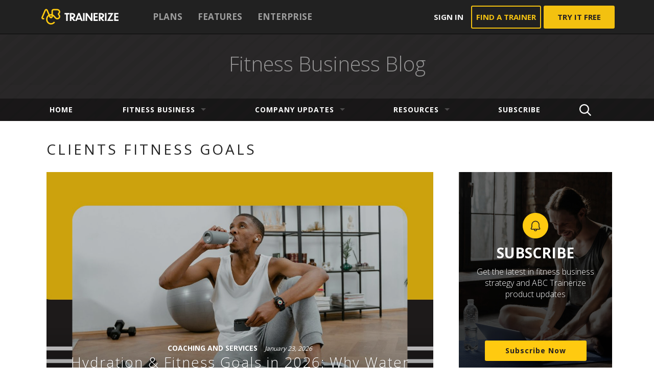

--- FILE ---
content_type: text/html; charset=UTF-8
request_url: https://www.trainerize.com/blog/tag/clients-fitness-goals/
body_size: 24121
content:
<!DOCTYPE html>
<!--[if lt IE 7]> <html class="no-js lt-ie9 lt-ie8 lt-ie7" lang="en-US"> <![endif]-->
<!--[if IE 7]>    <html class="no-js lt-ie9 lt-ie8" lang="en-US"> <![endif]-->
<!--[if IE 8]>    <html class="no-js lt-ie9" lang="en-US"> <![endif]-->
<!--[if gt IE 8]><!--> <html class="no-js" lang="en-US"> <!--<![endif]-->
<head>
	<meta charset="UTF-8" />
	<title>clients fitness goals &bull; Fitness Business Blog</title>
  	<meta name="viewport" content="initial-scale=1.0, maximum-scale=1.0, width=device-width, user-scalable=yes">
  	<meta name="author" content="Fitness Business Blog" />
	<meta name="designer" content="Lucian Niculescu | lucianniculescu.ro">
	<meta name="distribution" content="global" />
	<meta name="rating" content="general" />
	<meta name="owner" content="Fitness Business Blog" />
	<meta name="copyright" content="Fitness Business Blog" />
	<meta name="format-detection" content="telephone=yes" />
    	<meta name="msapplication-TileColor" content="#ffffff">
    	<meta name="theme-color" content="#ffffff">
	<link rel="stylesheet" href="https://www.trainerize.com/blog/wp-content/themes/fitness/style.css?ver=1702904443" type="text/css" media="all" />
	<link href='https://fonts.googleapis.com/css?family=Open+Sans:300,400,700' rel='stylesheet' type='text/css'>
		
					
		<!-- Facebook Open Graph -->
			<meta property="fb:admins" content="617877102" />
			<meta property="og:url" content="https://www.trainerize.com/blog/personal-trainers-put-the-power-of-visualization-to-work-for-you/" />
			<meta property="og:site_name" content="Fitness Business Blog" />
			<meta property="og:title" content="Personal Trainers, Put the Power of Visualization to Work for You" />
			<meta property="og:description" content="As a personal trainer, when you take on a new client, do you ask them what their goals are? Of course, it’s critical, right? Before you create a plan for them, you find out what brought them to you and what they want to change; where they are today and where they want to be. [&hellip;]" />
			<meta property="og:type" content="article" />
			<meta property="og:locale" content="en_US" />	
			<meta property="og:image" content="https://www.trainerize.com/blog/wp-content/uploads/2017/03/BLOG-HEADER-OVERLAYS-1200-X-800-2022-12-20T201027.321.jpg" />
			<meta property="og:image:width" content="1200" />
			<meta property="og:image:height" content="800" />
					
		<!-- G+ -->
			<meta itemprop="name" content="Personal Trainers, Put the Power of Visualization to Work for You">
			<meta itemprop="description" content="As a personal trainer, when you take on a new client, do you ask them what their goals are? Of course, it’s critical, right? Before you create a plan for them, you find out what brought them to you and what they want to change; where they are today and where they want to be. [&hellip;]">
			<meta itemprop="image" content="https://www.trainerize.com/blog/wp-content/uploads/2017/03/BLOG-HEADER-OVERLAYS-1200-X-800-2022-12-20T201027.321.jpg">
			
		<!-- Twitter -->
			<meta name="twitter:card" content="summary">
							<meta name="twitter:site" content="@trainerize">
						<meta name="twitter:title" content="Personal Trainers, Put the Power of Visualization to Work for You">
			<meta name="twitter:description" content="As a personal trainer, when you take on a new client, do you ask them what their goals are? Of course, it’s critical, right? Before you create a plan for them, you find out what brought them to you and what they want to change; where they are today and where they want to be. [&hellip;]">
			<meta name="twitter:creator" content="">
			<meta name="twitter:image:src" content="https://www.trainerize.com/blog/wp-content/uploads/2017/03/BLOG-HEADER-OVERLAYS-1200-X-800-2022-12-20T201027.321.jpg">
	<meta name='robots' content='index, follow, max-image-preview:large, max-snippet:-1, max-video-preview:-1' />

	<!-- This site is optimized with the Yoast SEO plugin v18.9 - https://yoast.com/wordpress/plugins/seo/ -->
	<link rel="canonical" href="https://www.trainerize.com/blog/tag/clients-fitness-goals/" />
	<meta name="twitter:card" content="summary_large_image" />
	<meta name="twitter:title" content="clients fitness goals &bull; Fitness Business Blog" />
	<meta name="twitter:site" content="@trainerize" />
	<script type="application/ld+json" class="yoast-schema-graph">{"@context":"https://schema.org","@graph":[{"@type":"Organization","@id":"https://www.trainerize.com/blog/#organization","name":"Trainerize","url":"https://www.trainerize.com/blog/","sameAs":["https://www.instagram.com/trainerize","https://www.facebook.com/trainerize","https://twitter.com/trainerize"],"logo":{"@type":"ImageObject","inLanguage":"en-US","@id":"https://www.trainerize.com/blog/#/schema/logo/image/","url":"https://www.trainerize.com/blog/wp-content/uploads/2015/10/logo-trainerize.png","contentUrl":"https://www.trainerize.com/blog/wp-content/uploads/2015/10/logo-trainerize.png","width":280,"height":90,"caption":"Trainerize"},"image":{"@id":"https://www.trainerize.com/blog/#/schema/logo/image/"}},{"@type":"WebSite","@id":"https://www.trainerize.com/blog/#website","url":"https://www.trainerize.com/blog/","name":"Fitness Business Blog","description":"ABC Trainerize Online Personal Training Software","publisher":{"@id":"https://www.trainerize.com/blog/#organization"},"potentialAction":[{"@type":"SearchAction","target":{"@type":"EntryPoint","urlTemplate":"https://www.trainerize.com/blog/?s={search_term_string}"},"query-input":"required name=search_term_string"}],"inLanguage":"en-US"},{"@type":"CollectionPage","@id":"https://www.trainerize.com/blog/tag/clients-fitness-goals/#webpage","url":"https://www.trainerize.com/blog/tag/clients-fitness-goals/","name":"clients fitness goals &bull; Fitness Business Blog","isPartOf":{"@id":"https://www.trainerize.com/blog/#website"},"breadcrumb":{"@id":"https://www.trainerize.com/blog/tag/clients-fitness-goals/#breadcrumb"},"inLanguage":"en-US","potentialAction":[{"@type":"ReadAction","target":["https://www.trainerize.com/blog/tag/clients-fitness-goals/"]}]},{"@type":"BreadcrumbList","@id":"https://www.trainerize.com/blog/tag/clients-fitness-goals/#breadcrumb","itemListElement":[{"@type":"ListItem","position":1,"name":"Home","item":"https://www.trainerize.com/blog/"},{"@type":"ListItem","position":2,"name":"clients fitness goals"}]}]}</script>
	<!-- / Yoast SEO plugin. -->


<link rel='dns-prefetch' href='//js.hs-scripts.com' />
<link rel='dns-prefetch' href='//ajax.googleapis.com' />
<link rel='dns-prefetch' href='//s.w.org' />
<script type="text/javascript">
window._wpemojiSettings = {"baseUrl":"https:\/\/s.w.org\/images\/core\/emoji\/14.0.0\/72x72\/","ext":".png","svgUrl":"https:\/\/s.w.org\/images\/core\/emoji\/14.0.0\/svg\/","svgExt":".svg","source":{"concatemoji":"https:\/\/www.trainerize.com\/blog\/wp-includes\/js\/wp-emoji-release.min.js?ver=6.0.9"}};
/*! This file is auto-generated */
!function(e,a,t){var n,r,o,i=a.createElement("canvas"),p=i.getContext&&i.getContext("2d");function s(e,t){var a=String.fromCharCode,e=(p.clearRect(0,0,i.width,i.height),p.fillText(a.apply(this,e),0,0),i.toDataURL());return p.clearRect(0,0,i.width,i.height),p.fillText(a.apply(this,t),0,0),e===i.toDataURL()}function c(e){var t=a.createElement("script");t.src=e,t.defer=t.type="text/javascript",a.getElementsByTagName("head")[0].appendChild(t)}for(o=Array("flag","emoji"),t.supports={everything:!0,everythingExceptFlag:!0},r=0;r<o.length;r++)t.supports[o[r]]=function(e){if(!p||!p.fillText)return!1;switch(p.textBaseline="top",p.font="600 32px Arial",e){case"flag":return s([127987,65039,8205,9895,65039],[127987,65039,8203,9895,65039])?!1:!s([55356,56826,55356,56819],[55356,56826,8203,55356,56819])&&!s([55356,57332,56128,56423,56128,56418,56128,56421,56128,56430,56128,56423,56128,56447],[55356,57332,8203,56128,56423,8203,56128,56418,8203,56128,56421,8203,56128,56430,8203,56128,56423,8203,56128,56447]);case"emoji":return!s([129777,127995,8205,129778,127999],[129777,127995,8203,129778,127999])}return!1}(o[r]),t.supports.everything=t.supports.everything&&t.supports[o[r]],"flag"!==o[r]&&(t.supports.everythingExceptFlag=t.supports.everythingExceptFlag&&t.supports[o[r]]);t.supports.everythingExceptFlag=t.supports.everythingExceptFlag&&!t.supports.flag,t.DOMReady=!1,t.readyCallback=function(){t.DOMReady=!0},t.supports.everything||(n=function(){t.readyCallback()},a.addEventListener?(a.addEventListener("DOMContentLoaded",n,!1),e.addEventListener("load",n,!1)):(e.attachEvent("onload",n),a.attachEvent("onreadystatechange",function(){"complete"===a.readyState&&t.readyCallback()})),(e=t.source||{}).concatemoji?c(e.concatemoji):e.wpemoji&&e.twemoji&&(c(e.twemoji),c(e.wpemoji)))}(window,document,window._wpemojiSettings);
</script>
<style type="text/css">
img.wp-smiley,
img.emoji {
	display: inline !important;
	border: none !important;
	box-shadow: none !important;
	height: 1em !important;
	width: 1em !important;
	margin: 0 0.07em !important;
	vertical-align: -0.1em !important;
	background: none !important;
	padding: 0 !important;
}
</style>
	<link rel='stylesheet' id='wp-block-library-css'  href='https://www.trainerize.com/blog/wp-includes/css/dist/block-library/style.min.css?ver=6.0.9' type='text/css' media='all' />
<style id='global-styles-inline-css' type='text/css'>
body{--wp--preset--color--black: #000000;--wp--preset--color--cyan-bluish-gray: #abb8c3;--wp--preset--color--white: #ffffff;--wp--preset--color--pale-pink: #f78da7;--wp--preset--color--vivid-red: #cf2e2e;--wp--preset--color--luminous-vivid-orange: #ff6900;--wp--preset--color--luminous-vivid-amber: #fcb900;--wp--preset--color--light-green-cyan: #7bdcb5;--wp--preset--color--vivid-green-cyan: #00d084;--wp--preset--color--pale-cyan-blue: #8ed1fc;--wp--preset--color--vivid-cyan-blue: #0693e3;--wp--preset--color--vivid-purple: #9b51e0;--wp--preset--gradient--vivid-cyan-blue-to-vivid-purple: linear-gradient(135deg,rgba(6,147,227,1) 0%,rgb(155,81,224) 100%);--wp--preset--gradient--light-green-cyan-to-vivid-green-cyan: linear-gradient(135deg,rgb(122,220,180) 0%,rgb(0,208,130) 100%);--wp--preset--gradient--luminous-vivid-amber-to-luminous-vivid-orange: linear-gradient(135deg,rgba(252,185,0,1) 0%,rgba(255,105,0,1) 100%);--wp--preset--gradient--luminous-vivid-orange-to-vivid-red: linear-gradient(135deg,rgba(255,105,0,1) 0%,rgb(207,46,46) 100%);--wp--preset--gradient--very-light-gray-to-cyan-bluish-gray: linear-gradient(135deg,rgb(238,238,238) 0%,rgb(169,184,195) 100%);--wp--preset--gradient--cool-to-warm-spectrum: linear-gradient(135deg,rgb(74,234,220) 0%,rgb(151,120,209) 20%,rgb(207,42,186) 40%,rgb(238,44,130) 60%,rgb(251,105,98) 80%,rgb(254,248,76) 100%);--wp--preset--gradient--blush-light-purple: linear-gradient(135deg,rgb(255,206,236) 0%,rgb(152,150,240) 100%);--wp--preset--gradient--blush-bordeaux: linear-gradient(135deg,rgb(254,205,165) 0%,rgb(254,45,45) 50%,rgb(107,0,62) 100%);--wp--preset--gradient--luminous-dusk: linear-gradient(135deg,rgb(255,203,112) 0%,rgb(199,81,192) 50%,rgb(65,88,208) 100%);--wp--preset--gradient--pale-ocean: linear-gradient(135deg,rgb(255,245,203) 0%,rgb(182,227,212) 50%,rgb(51,167,181) 100%);--wp--preset--gradient--electric-grass: linear-gradient(135deg,rgb(202,248,128) 0%,rgb(113,206,126) 100%);--wp--preset--gradient--midnight: linear-gradient(135deg,rgb(2,3,129) 0%,rgb(40,116,252) 100%);--wp--preset--duotone--dark-grayscale: url('#wp-duotone-dark-grayscale');--wp--preset--duotone--grayscale: url('#wp-duotone-grayscale');--wp--preset--duotone--purple-yellow: url('#wp-duotone-purple-yellow');--wp--preset--duotone--blue-red: url('#wp-duotone-blue-red');--wp--preset--duotone--midnight: url('#wp-duotone-midnight');--wp--preset--duotone--magenta-yellow: url('#wp-duotone-magenta-yellow');--wp--preset--duotone--purple-green: url('#wp-duotone-purple-green');--wp--preset--duotone--blue-orange: url('#wp-duotone-blue-orange');--wp--preset--font-size--small: 13px;--wp--preset--font-size--medium: 20px;--wp--preset--font-size--large: 36px;--wp--preset--font-size--x-large: 42px;}.has-black-color{color: var(--wp--preset--color--black) !important;}.has-cyan-bluish-gray-color{color: var(--wp--preset--color--cyan-bluish-gray) !important;}.has-white-color{color: var(--wp--preset--color--white) !important;}.has-pale-pink-color{color: var(--wp--preset--color--pale-pink) !important;}.has-vivid-red-color{color: var(--wp--preset--color--vivid-red) !important;}.has-luminous-vivid-orange-color{color: var(--wp--preset--color--luminous-vivid-orange) !important;}.has-luminous-vivid-amber-color{color: var(--wp--preset--color--luminous-vivid-amber) !important;}.has-light-green-cyan-color{color: var(--wp--preset--color--light-green-cyan) !important;}.has-vivid-green-cyan-color{color: var(--wp--preset--color--vivid-green-cyan) !important;}.has-pale-cyan-blue-color{color: var(--wp--preset--color--pale-cyan-blue) !important;}.has-vivid-cyan-blue-color{color: var(--wp--preset--color--vivid-cyan-blue) !important;}.has-vivid-purple-color{color: var(--wp--preset--color--vivid-purple) !important;}.has-black-background-color{background-color: var(--wp--preset--color--black) !important;}.has-cyan-bluish-gray-background-color{background-color: var(--wp--preset--color--cyan-bluish-gray) !important;}.has-white-background-color{background-color: var(--wp--preset--color--white) !important;}.has-pale-pink-background-color{background-color: var(--wp--preset--color--pale-pink) !important;}.has-vivid-red-background-color{background-color: var(--wp--preset--color--vivid-red) !important;}.has-luminous-vivid-orange-background-color{background-color: var(--wp--preset--color--luminous-vivid-orange) !important;}.has-luminous-vivid-amber-background-color{background-color: var(--wp--preset--color--luminous-vivid-amber) !important;}.has-light-green-cyan-background-color{background-color: var(--wp--preset--color--light-green-cyan) !important;}.has-vivid-green-cyan-background-color{background-color: var(--wp--preset--color--vivid-green-cyan) !important;}.has-pale-cyan-blue-background-color{background-color: var(--wp--preset--color--pale-cyan-blue) !important;}.has-vivid-cyan-blue-background-color{background-color: var(--wp--preset--color--vivid-cyan-blue) !important;}.has-vivid-purple-background-color{background-color: var(--wp--preset--color--vivid-purple) !important;}.has-black-border-color{border-color: var(--wp--preset--color--black) !important;}.has-cyan-bluish-gray-border-color{border-color: var(--wp--preset--color--cyan-bluish-gray) !important;}.has-white-border-color{border-color: var(--wp--preset--color--white) !important;}.has-pale-pink-border-color{border-color: var(--wp--preset--color--pale-pink) !important;}.has-vivid-red-border-color{border-color: var(--wp--preset--color--vivid-red) !important;}.has-luminous-vivid-orange-border-color{border-color: var(--wp--preset--color--luminous-vivid-orange) !important;}.has-luminous-vivid-amber-border-color{border-color: var(--wp--preset--color--luminous-vivid-amber) !important;}.has-light-green-cyan-border-color{border-color: var(--wp--preset--color--light-green-cyan) !important;}.has-vivid-green-cyan-border-color{border-color: var(--wp--preset--color--vivid-green-cyan) !important;}.has-pale-cyan-blue-border-color{border-color: var(--wp--preset--color--pale-cyan-blue) !important;}.has-vivid-cyan-blue-border-color{border-color: var(--wp--preset--color--vivid-cyan-blue) !important;}.has-vivid-purple-border-color{border-color: var(--wp--preset--color--vivid-purple) !important;}.has-vivid-cyan-blue-to-vivid-purple-gradient-background{background: var(--wp--preset--gradient--vivid-cyan-blue-to-vivid-purple) !important;}.has-light-green-cyan-to-vivid-green-cyan-gradient-background{background: var(--wp--preset--gradient--light-green-cyan-to-vivid-green-cyan) !important;}.has-luminous-vivid-amber-to-luminous-vivid-orange-gradient-background{background: var(--wp--preset--gradient--luminous-vivid-amber-to-luminous-vivid-orange) !important;}.has-luminous-vivid-orange-to-vivid-red-gradient-background{background: var(--wp--preset--gradient--luminous-vivid-orange-to-vivid-red) !important;}.has-very-light-gray-to-cyan-bluish-gray-gradient-background{background: var(--wp--preset--gradient--very-light-gray-to-cyan-bluish-gray) !important;}.has-cool-to-warm-spectrum-gradient-background{background: var(--wp--preset--gradient--cool-to-warm-spectrum) !important;}.has-blush-light-purple-gradient-background{background: var(--wp--preset--gradient--blush-light-purple) !important;}.has-blush-bordeaux-gradient-background{background: var(--wp--preset--gradient--blush-bordeaux) !important;}.has-luminous-dusk-gradient-background{background: var(--wp--preset--gradient--luminous-dusk) !important;}.has-pale-ocean-gradient-background{background: var(--wp--preset--gradient--pale-ocean) !important;}.has-electric-grass-gradient-background{background: var(--wp--preset--gradient--electric-grass) !important;}.has-midnight-gradient-background{background: var(--wp--preset--gradient--midnight) !important;}.has-small-font-size{font-size: var(--wp--preset--font-size--small) !important;}.has-medium-font-size{font-size: var(--wp--preset--font-size--medium) !important;}.has-large-font-size{font-size: var(--wp--preset--font-size--large) !important;}.has-x-large-font-size{font-size: var(--wp--preset--font-size--x-large) !important;}
</style>
<link rel='stylesheet' id='slimbox-css'  href='https://www.trainerize.com/blog/wp-content/themes/fitness/assets/css/slimbox.css?ver=1' type='text/css' media='all' />
<script type='text/javascript' src='https://ajax.googleapis.com/ajax/libs/jquery/1.8.3/jquery.min.js?ver=1.8.3' id='jquery-js'></script>
<script type='text/javascript' src='https://www.trainerize.com/blog/wp-content/themes/fitness/libs/js/jquery.montage.min.js' id='jsMontage-js'></script>
<script type='text/javascript' src='https://www.trainerize.com/blog/wp-content/themes/fitness/libs/js/temp.js' id='jsTEMP-js'></script>
<script type='text/javascript' src='https://www.trainerize.com/blog/wp-content/themes/fitness/libs/js/functions.js' id='jsFcn-js'></script>
<script type='text/javascript' src='https://www.trainerize.com/blog/wp-content/themes/fitness/libs/js/init.js' id='jsInit-js'></script>
<script type='text/javascript' src='https://www.trainerize.com/blog/wp-content/themes/fitness/libs/js/functions-ext.js' id='jsFcnExt-js'></script>
<script type='text/javascript' src='https://www.trainerize.com/blog/wp-content/themes/fitness/libs/js/init-tablet.js' id='jsInitTablet-js'></script>
<script type='text/javascript' src='https://www.trainerize.com/blog/wp-content/themes/fitness/libs/js/init-desktop.js' id='jsInitDesktop-js'></script>
<link rel="https://api.w.org/" href="https://www.trainerize.com/blog/wp-json/" /><link rel="alternate" type="application/json" href="https://www.trainerize.com/blog/wp-json/wp/v2/tags/291" />			<!-- DO NOT COPY THIS SNIPPET! Start of Page Analytics Tracking for HubSpot WordPress plugin v10.1.16-->
			<script type="text/javascript" class="hsq-set-content-id" data-content-id="listing-page">
				var _hsq = _hsq || [];
				_hsq.push(["setContentType", "listing-page"]);
			</script>
			<!-- DO NOT COPY THIS SNIPPET! End of Page Analytics Tracking for HubSpot WordPress plugin -->
			<link rel="alternate" type="application/rss+xml" title="Fitness Business Blog RSS Feed" href="http://feeds.feedburner.com/TrainerizeBlog"/>
<script>
    (function(w,d,s,l,i){w[l]=w[l]||[];w[l].push({'gtm.start':new Date().getTime(),event:'gtm.js'});var f=d.getElementsByTagName(s)[0],j=d.createElement(s),dl=l!='dataLayer'?'&l='+l:'';j.async=true;j.src='https://www.googletagmanager.com/gtm.js?id='+i+dl;f.parentNode.insertBefore(j,f);})(window,document,'script','dataLayer','GTM-P7BGXS');
</script><link rel="icon" href="https://www.trainerize.com/blog/wp-content/uploads/2023/07/cropped-cropped-favicon-32x32.png" sizes="32x32" />
<link rel="icon" href="https://www.trainerize.com/blog/wp-content/uploads/2023/07/cropped-cropped-favicon-192x192.png" sizes="192x192" />
<link rel="apple-touch-icon" href="https://www.trainerize.com/blog/wp-content/uploads/2023/07/cropped-cropped-favicon-180x180.png" />
<meta name="msapplication-TileImage" content="https://www.trainerize.com/blog/wp-content/uploads/2023/07/cropped-cropped-favicon-270x270.png" />
		<style type="text/css" id="wp-custom-css">
			/* Adjust vimeo iframe */
.vimeo-wrapper {
    position: relative;
    padding-bottom: 56.25%; /* 16:9 */
    height: 0;
}
.vimeo-wrapper iframe {
    position: absolute;
    top: 0;
    left: 0;
    width: 100% !important;
    height: 100% !important;
}

.logo-primary .shape-sym{
background-image: url("[data-uri]")
}

.logo-primary .shape-txt {
background-image: url("[data-uri]");
  width: 110px;
  background-size: 110px 16px;
}

.mainbar .actions .btn-border{
  color: #FFCA10;
  border-color: #FFCA10;
}
.mainbar .actions .btn.btn-try{
  background: #FFCA10;
  color: #241F21;
}

.mainbar .actions .btn-border:hover{
  border-color: #FFCA10;
  background: #FFCA10;
  color: #241F21;
}

/* december 2023 update */
/* blog title links */
.lead A:hover .title {
	color: #ffca10;
}
/* pagination */ 
DIV.pager A.no:hover, DIV.pager A.no.selected, DIV.pager A.no.selected:hover {
	background-color: #ffca10;
	border-color: #ffca10;
	color: #241F21;
}
DIV.pager A.label:hover {
	color: #ffca10;
}
/* single post categories */
ARTICLE.single .cat-title A {
	color: #241F21;
}
ARTICLE.single .cat-title A:hover {
	color: #ffca10;
}
/* single post author */
ARTICLE.single .author .name {
	color: #241f21;
}
ARTICLE.single .author:hover .name  {
	color: #ffca10;
}
/* single post links */
ARTICLE.base .entry-txt A {
	color: #241F21;
	border-bottom: 1px solid #241f21;
}
ARTICLE.base .entry-txt A:hover {
	color: #ffca10;
	border-bottom: 1px solid #ffca10;
}
/* single post tags */
ARTICLE.single .tag-links A {
	border-radius: 20px;
}
ARTICLE.single .tag-links A:hover {
	background-color: #ffca10;
	color: #241f21;
}
/* single post promo module */
ARTICLE.base .entry-txt DIV.sec-gold {
	background: none;
	background-color: #ffca10;
}
ARTICLE.base .entry-txt DIV.sec-gold span {
	color: #241F21 !important
}
ARTICLE.base .entry-txt A.btn {
	background-image: none;
	border: none;
	background-color: #241f21;
	color: #ffca10;
}
/* single post footer */
.author-info .author-bcard .url {
	color: #241F21;
	text-decoration: underline;
}
.author-info .author-bcard .url:hover {
	color: #ffca10;
}
UL.social LI A.site:hover {
	background-color: #ffca10;
}
/* single post try it free btn */
.try-bar .btn-primary {
	background: none;
	background-color: #ffca10;
	color: #241f21;
}
/* single post related articles btn */
SECTION.s-base .btn-block {
	color: #241f21;
}
SECTION.s-base .btn-block:hover {
	color: #ffca10;
}
/* category page widget btn */
.box .btn-primary {
	background: none;
	background-color: #ffca10;
	color: #241f21;
}
/* desktop navigation */
.sf-menu A:hover {
	color: #ffca10;
}
/* mobile navigation */
#pageslide .sf-menu A:hover {
	color: #ffca10;
}
/* scroll to top btn */
#scrollToTop {
	background-color: rgba(255, 218, 90, 0.8)
}
#scrollToTop:hover {
	background-color: rgba(255, 202, 16, 0.9)
}
#scrollToTop SPAN:before {
	border-bottom-color: #241f21;
}
/* footer performance */
FOOTER#colophon .performance {
	color: #ffca10;
}
/* january 2024 update */
/* subscrition page */
#pPage-4826 {
	background-color: #e3e5e5;
}
#article-4826 h1 {
	font-weight: 700;
	text-align: left;
}
#article-4826 h2 {
	padding-top: 0;
}
.tz-blog-sub {
	padding-top: 40px;
	display: flex;
	flex-direction: column;
}

@media screen and (min-width: 862px) {
	#article-4826 h1 {
		text-align: center;
	}
	.tz-blog-sub {
		flex-direction: row;
	}
	.tz-blog-sub__content {
		padding-right: 30px;
		flex: 0 0 50%;
	}
}
/* subscribe and webinars banners */
.widget_webinars .ic-trainerize {
  display: none;
}
.widget_webinars .btn {
	border: none;
	text-transform: capitalize;
	font-weight: 700;
}
.widget_webinars .title {
  font-size: 1.75em;
  font-weight: 600;
}
.widget_webinars .descr {
  font-size: 1em;
}
.widget_webinars .title::before {
  display: block;
}
#webinars-5 .title::before {
  content:url('https://www.trainerize.com/blog/wp-content/uploads/2024/01/subscribe-icon.png');
}
#webinars-4 .title::before {
  content:url('https://www.trainerize.com/blog/wp-content/uploads/2024/01/webinar-icon.png');
}
		</style>
		</head>

<body class="archive tag tag-clients-fitness-goals tag-291 desktop chrome">
<!--[if lt IE 7]><p class=chromeframe>Your browser is <em>ancient!</em> <a href="http://browsehappy.com/">Upgrade to a different browser</a> or <a href="http://www.google.com/chromeframe/?redirect=true">install Google Chrome Frame</a> to experience this site.</p><![endif]-->

<svg style="display:none;">
  <symbol viewBox="0 -3.127 100 100" id="icChat">
    <title>icChat</title>
    <path id="svgstore8fe5bd5d18e541455ceb5856c1909443icChat_1_" d="M49.999,81.248c-2.893,0-5.788-0.232-8.449-0.58c-5.208,5.209-14.931,13.078-26.967,13.078

	c-0.81,0-1.62-0.463-1.967-1.273c-0.232-0.811-0.116-1.736,0.462-2.313c0.117-0.117,6.134-6.252,7.522-16.666

	C8.102,66.086,0,54.164,0,40.624C0,18.17,22.336,0,49.999,0c27.661,0,49.999,18.17,49.999,40.624

	C99.997,63.076,77.659,81.248,49.999,81.248z" />
  </symbol>
  <symbol viewBox="-0.831 -0.831 100 100" id="icClose">
    <title>icClose</title>
    <path d="M97.754,84.582c0.777-0.778,0.777-2.05,0-2.828L69.699,53.698c-0.777-0.778-2.051-2.05-2.828-2.828l-0.287-0.287

	c-0.777-0.778-0.777-2.05,0-2.828l0.287-0.287c0.777-0.778,2.051-2.05,2.828-2.828l28.057-28.056c0.777-0.778,0.777-2.05,0-2.828

	L84.583,0.583c-0.777-0.778-2.051-0.778-2.828,0L53.697,28.64c-0.778,0.778-2.05,2.05-2.828,2.829l-0.286,0.286

	c-0.778,0.778-2.05,0.778-2.829,0l-0.286-0.287c-0.778-0.778-2.051-2.05-2.829-2.828L16.583,0.583c-0.778-0.778-2.05-0.778-2.828,0

	L0.583,13.755c-0.778,0.778-0.778,2.05,0,2.828L28.639,44.64c0.778,0.778,2.05,2.05,2.828,2.829l0.287,0.286

	c0.778,0.778,0.778,2.051,0,2.829l-0.287,0.287c-0.778,0.778-2.05,2.05-2.828,2.828L0.583,81.753c-0.778,0.778-0.778,2.05,0,2.829

	l13.171,13.173c0.778,0.778,2.05,0.778,2.828,0l28.056-28.057c0.778-0.778,2.05-2.05,2.828-2.828l0.287-0.287

	c0.778-0.778,2.05-0.777,2.828,0l0.286,0.286c0.778,0.778,2.05,2.051,2.828,2.829l28.058,28.056c0.777,0.778,2.051,0.778,2.828,0

	L97.754,84.582z" />
  </symbol>
  <symbol viewBox="-4.588 -4.588 100 100" id="icCloseThin">
    <title>icCloseThin</title>
    <path id="svgstore16338ce0c816e01e68dfe362c5994cadicCloseThin_1_" d="M90.24,9.069c0.777-0.778,0.777-2.05,0-2.828l-5.656-5.657c-0.777-0.778-2.051-0.778-2.828,0

	l-34.93,34.929c-0.778,0.778-2.05,0.778-2.828,0L9.069,0.583c-0.778-0.778-2.05-0.778-2.828,0L0.584,6.241

	c-0.778,0.778-0.778,2.05,0,2.828l34.929,34.929c0.778,0.778,0.778,2.05,0,2.828L0.583,81.754c-0.778,0.778-0.778,2.05,0,2.828

	l5.657,5.657c0.778,0.778,2.05,0.778,2.828,0l34.929-34.929c0.778-0.778,2.05-0.778,2.828,0L81.755,90.24

	c0.777,0.778,2.051,0.778,2.828,0l5.656-5.657c0.777-0.778,0.777-2.05,0-2.828L55.312,46.826c-0.778-0.778-0.778-2.05,0-2.828

	L90.24,9.069z" />
  </symbol>
  <symbol viewBox="0.23 -17.815 100 100" id="icEco">
    <title>icEco</title>
    <path id="svgstore6dc50896fd4e9f4f129748f0f862da9dicEco_1_" fill-rule="evenodd" d="M0,60.892c9.6-6.349,16.454-14.932,23.007-23.681

	c7.518-9.998,15.075-19.858,24.511-28.239c9.339-8.29,19.965-10.542,31.767-7.96c7.837,1.713,13.539,6.707,18.189,13.775

	c-2.093-0.578-3.671-1.111-5.265-1.458C77.555,10.237,64.68,14.311,53.696,23.9c-6.156,5.39-11.358,11.88-17.009,17.828

	c-2.417,2.563-4.868,5.071-7.286,7.603c0.102,0.157,0.232,0.305,0.346,0.442c3.575-2.882,7.41-5.509,10.684-8.698

	c9.487-9.271,19.863-17.039,32.642-21.152c8.323-2.684,16.724-3.002,25.202-0.584c1.509,0.42,1.929,1.044,1.64,2.627

	c-3.62,19.699-15.496,31.96-34.229,37.975c-15.081,4.856-30.542,5.117-46.099,3.632C13.038,62.94,6.525,61.8,0,60.892" />
  </symbol>
  <symbol viewBox="-24.989 0 100 100" id="icFb">
    <title>icFb</title>
    <path id="svgstoreec4f696bdc08392b909b6c9b5b81e05aicFb_2_" fill-rule="evenodd" d="M32.617,100H12.973V53.59H0V35.615h13.267V18.258C13.267,8.828,20.692,0,32.863,0h17.158

	v17.235H38.358c-5.308,0-5.421,0.629-5.421,5.12l-0.022,13.256h17.106L48.113,53.59H32.617V100z" />
  </symbol>
  <symbol viewBox="-0.021 -0.021 100 100" id="icFbO">
    <title>icFbO</title>
    <path id="svgstore4a59725774cb93f70dfe72027d3dc47bicFbO_1_" d="M62.474,98.395V60.374h10.688l1.806-12.494H62.474V36.897c0-3.612,1.806-5.661,5.466-5.661h7.956V19.621

	c0,0-3.71-0.831-8.982-0.831c-12.005,0-18.057,6.687-18.057,16.595V47.88H37.484v12.494h11.372v39.583

	C21.768,99.371,0,77.211,0,49.979C0,22.403,22.403,0,49.979,0c27.575,0,49.979,22.403,49.979,49.979

	C99.957,73.259,84.046,92.83,62.474,98.395z" />
  </symbol>
  <symbol viewBox="0 -6.714 100 100" id="icGp">
    <title>icGp</title>
    <path id="svgstore0a4d86b7d74a69f7c8e2c23b3d354516icGp_2_" d="M43.408,50.684c3.385,2.474,5.754,4.98,7.104,7.52s2.026,5.713,2.026,9.521c0,2.409-0.578,4.728-1.733,6.958

	s-2.783,4.232-4.883,6.006c-2.1,1.774-4.81,3.198-8.13,4.272s-6.998,1.611-11.035,1.611c-4.85,0-9.293-0.61-13.33-1.831

	s-7.284-3.02-9.741-5.396S0,74.251,0,71.191c0-4.915,2.515-9.294,7.544-13.135s11.076-5.762,18.14-5.762h4.541

	c-2.311-2.246-3.467-4.639-3.467-7.178c0-1.791,0.424-3.434,1.27-4.932c-0.553,0.065-1.367,0.098-2.441,0.098

	c-5.859,0-10.645-1.823-14.355-5.469S5.664,26.66,5.664,21.289c0-3.353,1.074-6.519,3.223-9.497s4.98-5.338,8.496-7.08

	S24.594,2.1,28.467,2.1h26.172L48.73,6.348h-8.35c2.67,1.009,4.744,2.905,6.226,5.688s2.222,5.917,2.222,9.399

	c0,5.306-2.457,9.847-7.373,13.623c-2.051,1.66-3.394,2.97-4.028,3.931s-0.952,2.157-0.952,3.589c0,1.107,0.773,2.481,2.319,4.126

	S41.879,49.675,43.408,50.684z M26.758,82.422c6.641,0,11.459-1.245,14.453-3.735s4.492-5.803,4.492-9.937

	c0-0.554-0.064-1.448-0.195-2.686c-0.195-0.684-0.496-1.358-0.903-2.026s-0.765-1.213-1.074-1.636s-0.903-0.985-1.782-1.685

	s-1.489-1.18-1.831-1.44s-1.155-0.839-2.441-1.733s-2.124-1.473-2.515-1.733c-1.889-0.554-4.053-0.911-6.494-1.074

	c-3.32,0-6.437,0.61-9.351,1.831s-5.249,2.889-7.007,5.005s-2.637,4.395-2.637,6.836c0,3.874,1.636,7.178,4.907,9.912

	S21.777,82.422,26.758,82.422z M29.395,37.598c3.354,0.13,6.014-1.334,7.983-4.395s2.661-6.803,2.075-11.23

	c-0.553-4.427-2.23-8.203-5.029-11.328s-5.908-4.736-9.326-4.834c-3.353-0.13-6.014,1.302-7.983,4.297s-2.661,6.689-2.075,11.084

	c0.586,4.427,2.287,8.244,5.103,11.45S26.041,37.5,29.395,37.598z M100,16.65v4.199H83.35V37.5H79.15V20.85H62.5V16.65h16.65V0

	h4.199v16.65H100z" />
  </symbol>
  <symbol viewBox="-0.021 -0.021 100 100" id="icGpO">
    <title>icGpO</title>
    <path id="svgstore0bea0afc7d94e48fed385d6895a798e9icGpO_1_" d="M21.036,75.065c-4.734,0-8.981,0.928-12.836,2.438C3.026,69.55,0,60.179,0,49.979

	c0-0.928,0-1.756,0.098-2.685c2.44,8.492,10.201,14.594,20.841,14.594c0.83,0,1.757,0,2.538,0c-0.781,1.61-1.367,3.366-1.367,5.319

	c0,3.123,1.708,5.661,3.807,7.858C24.306,75.065,22.792,75.065,21.036,75.065z M49.979,0C30.065,0,12.934,11.567,4.881,28.455

	c4.734-4.833,11.762-8.103,19.083-8.103c7.175,0,28.455,0,28.455,0l-6.394,4.637h-8.981c6.003,2.294,9.127,9.274,9.127,16.449

	c0,6.003-3.27,11.225-8.004,14.886c-4.636,3.611-5.418,5.124-5.418,8.101c0,2.686,4.833,7.077,7.419,8.933

	c7.516,5.32,10.054,10.151,10.054,18.4c0,2.782-0.83,5.515-2.196,8.2c0.683,0,1.269,0,1.952,0c27.674,0,49.979-22.306,49.979-49.979

	C99.957,22.305,77.652,0,49.979,0z M9.469,41.193C8.2,31.578,13.081,24.159,20.353,24.404c7.418,0.244,14.349,8.005,15.618,17.571

	c1.269,9.613-3.709,17.276-10.981,17.031C17.717,58.763,10.738,50.809,9.469,41.193z M42.804,92.879

	c0,2.344-0.342,4.393-1.269,6.395c-12.397-2.1-23.135-8.689-30.651-18.059c3.71-2.197,8.298-3.563,13.178-3.466

	c2.538,0,4.88,0.439,7.077,1.171c5.905,4.051,10.152,6.345,11.323,11.079C42.706,90.927,42.804,91.952,42.804,92.879z

	 M74.967,37.483v12.495h-6.246V37.483H56.226v-6.247h12.495V18.742h6.246v12.494h12.495v6.247H74.967z" />
  </symbol>
  <symbol viewBox="0 -5.494 100 100" id="icHeart">
    <title>icHeart</title>
    <path id="svgstorea724982d9f7457935f9ca73b58f53190icHeart_1_" fill-rule="evenodd" d="M50,89.012C13.687,65.225,1.289,46.273,0,30.885v-5.335

	C1.353,9.487,12.682,1.097,22.506,0.228C24.102,0.065,25.615,0,27.027,0C38.356,0,43.756,5.971,50,12.904

	C56.215,5.971,61.645,0,72.939,0c1.414,0,2.926,0.065,4.555,0.228C87.285,1.097,98.619,9.487,100,25.549v5.335

	C98.711,46.273,86.281,65.225,50,89.012L50,89.012z" />
  </symbol>
  <symbol viewBox="0 0 100 100" id="icIn">
    <title>icIn</title>
    <path id="svgstore0aa5aa3303839f3507dfb9a7374c6d79icIn_1_" d="M85.4,0c4.036,0,7.479,1.424,10.327,4.272C98.575,7.121,100,10.563,100,14.599V85.4

	c0,4.037-1.425,7.479-4.272,10.327C92.879,98.576,89.437,100,85.4,100H14.6c-4.037,0-7.479-1.424-10.327-4.272

	C1.424,92.879,0,89.437,0,85.4V14.599c0-4.036,1.424-7.478,4.272-10.327C7.121,1.424,10.563,0,14.6,0H85.4z M89.6,87.5V43.75H78.516

	c0.423,1.921,0.635,4.004,0.635,6.25c0,5.273-1.303,10.148-3.906,14.624C72.64,69.1,69.1,72.64,64.624,75.244

	C60.147,77.848,55.273,79.15,50,79.15s-10.149-1.302-14.624-3.906C30.9,72.64,27.36,69.1,24.756,64.624

	C22.151,60.148,20.85,55.273,20.85,50c0-2.246,0.211-4.329,0.635-6.25H10.4V87.5c0,0.586,0.203,1.083,0.61,1.489

	c0.407,0.407,0.903,0.61,1.489,0.61h75c0.586,0,1.082-0.203,1.489-0.61C89.396,88.583,89.6,88.085,89.6,87.5z M63.257,36.743

	C59.595,33.081,55.176,31.25,50,31.25s-9.595,1.831-13.257,5.493S31.25,44.824,31.25,50s1.831,9.595,5.493,13.257

	S44.824,68.75,50,68.75s9.595-1.831,13.257-5.493S68.75,55.175,68.75,50S66.919,40.405,63.257,36.743z M89.6,25V12.5

	c0-0.586-0.204-1.082-0.61-1.489c-0.407-0.406-0.903-0.61-1.489-0.61H75c-0.586,0-1.083,0.204-1.489,0.61

	c-0.407,0.408-0.61,0.903-0.61,1.489V25c0,0.586,0.203,1.083,0.61,1.489c0.406,0.408,0.903,0.61,1.489,0.61h12.5

	c0.586,0,1.082-0.203,1.489-0.61C89.396,26.083,89.6,25.585,89.6,25z" />
  </symbol>
  <symbol viewBox="0 -1.05 100 100" id="icLi">
    <title>icLi</title>
    <path id="svgstore8c66286c78c5989c183aaf6919d9bdcficLi_1_" d="M12.402,22.9h-0.146c-3.613,0-6.559-1.099-8.838-3.296C1.14,17.407,0,14.681,0,11.426

	c0-3.288,1.164-6.014,3.491-8.179C5.819,1.083,8.854,0,12.598,0c3.679,0,6.649,1.083,8.911,3.247

	c2.263,2.165,3.427,4.891,3.491,8.179c0,3.288-1.155,6.022-3.467,8.203C19.223,21.81,16.179,22.9,12.402,22.9z M2.1,33.301H22.9

	v64.6H2.1V33.301z M56.25,97.9V60.4c0-4.004,1.099-7.088,3.296-9.253s4.956-3.247,8.276-3.247c3.354,0,6.079,1.196,8.179,3.589

	S79.15,57.552,79.15,62.5v35.4H100V60.4c0-9.18-2.295-16.333-6.885-21.46S82.487,31.25,75,31.25c-3.971,0-7.535,0.993-10.693,2.979

	c-3.157,1.986-5.843,4.655-8.057,8.008l-0.684-8.936H35.059L35.4,47.9v50H56.25z" />
  </symbol>
  <symbol viewBox="0 0 100 100" id="icLink">
    <title>icLink</title>
    <path id="svgstore8454b838af1abdf277f1fd0169f259e1icLink_1_" d="M61.809,76.505L46.183,92.13c-5.249,5.249-11.617,7.87-19.1,7.87c-7.487,0-13.888-2.621-19.214-7.87

	C2.621,86.804,0,80.404,0,72.917c0-7.483,2.621-13.851,7.87-19.096l14.237-14.237c-0.464,5.403,0.232,10.612,2.083,15.625

	l-7.41,7.405C13.928,65.47,12.5,68.905,12.5,72.917c0,4.012,1.428,7.446,4.281,10.303c2.856,2.853,6.291,4.281,10.303,4.281

	c4.012,0,7.446-1.428,10.303-4.281l15.511-15.511c2.848-2.853,4.28-6.287,4.28-10.303c0-4.008-1.433-7.442-4.28-10.299

	c-1.237-1.233-1.855-2.722-1.855-4.456c0-1.737,0.618-3.223,1.855-4.456c1.229-1.233,2.718-1.852,4.451-1.852

	s3.223,0.619,4.46,1.852c5.24,5.322,7.869,11.727,7.869,19.21C69.678,64.893,67.049,71.256,61.809,76.505z M92.017,46.297

	L77.897,60.417c0.455-5.322-0.236-10.494-2.084-15.511l7.406-7.52c2.848-2.856,4.28-6.291,4.28-10.303

	c0-4.012-1.433-7.446-4.28-10.303c-2.856-2.853-6.291-4.281-10.303-4.281c-4.013,0-7.446,1.428-10.303,4.281L46.989,32.292

	c-2.856,2.856-4.28,6.291-4.28,10.303c0,4.012,1.424,7.483,4.28,10.417c1.237,1.233,1.855,2.702,1.855,4.395

	c0,1.701-0.618,3.166-1.855,4.398c-1.237,1.237-2.702,1.852-4.395,1.852c-1.701,0-3.166-0.615-4.398-1.852

	c-5.249-5.322-7.874-11.727-7.874-19.21c0-7.487,2.625-13.851,7.874-19.1L53.703,7.987C59.025,2.661,65.43,0,72.917,0

	c7.486,0,13.851,2.661,19.1,7.987C97.339,13.232,100,19.601,100,27.083C100,34.57,97.339,40.971,92.017,46.297z" />
  </symbol>
  <symbol viewBox="0 0 140 100" id="icMenu">
    <title>icMenu</title>
    <path id="svgstore2a44c7e5b3d9599884ad26fe83a6eff5icMenu_2_" d="M140,18.915c0,1.158-0.95,2.084-2.137,2.084H2.137C0.951,20.999,0,20.073,0,18.915V2.083

	C0,0.926,0.951,0,2.137,0h135.727C139.05,0,140,0.926,140,2.083V18.915z M140,58.416c0,1.156-0.95,2.084-2.137,2.084H2.137

	C0.951,60.5,0,59.572,0,58.416V41.583c0-1.157,0.951-2.084,2.137-2.084h135.727c1.187,0,2.137,0.927,2.137,2.084V58.416z

	 M140,97.916c0,1.158-0.95,2.084-2.137,2.084H2.137C0.951,100,0,99.074,0,97.916v-16.83C0,79.928,0.951,79,2.137,79h135.727

	c1.187,0,2.137,0.928,2.137,2.086V97.916z" />
  </symbol>
  <symbol viewBox="-0.021 -0.021 100 100" id="icMlO">
    <title>icMlO</title>
    <path id="svgstorea9a93701a5bcd63b349ce4220d37af60icMlO_1_" d="M99.957,49.979c0,27.673-22.452,49.979-49.979,49.979C22.305,99.957,0,77.651,0,49.979

	C0,22.452,22.305,0,49.979,0C77.505,0,99.957,22.452,99.957,49.979z M81.215,30.992c0-2.196-1.758-3.905-3.953-3.905H22.695

	c-2.196,0-3.953,1.708-3.953,3.905l31.236,23.379L81.215,30.992z M81.215,39.094l-31.236,23.38l-31.236-23.38v29.87

	c0,2.195,1.757,3.904,3.953,3.904h54.566c2.195,0,3.953-1.709,3.953-3.904V39.094z" />
  </symbol>
  <symbol viewBox="-0.065 0 100 100" id="icPhone">
    <title>icPhone</title>
    <path id="svgstore39a3ebb220be6d8f188e1e8f85631035icPhone_1_" fill-rule="evenodd" d="M77.253,0.098c-5.485,8.503-9.212,15.881-14.059,23.582

	c2.378,6.844,9.939,8.503,13.151,14.512c-1.762,5.162-4.446,9.552-7.256,13.604c-5.245,7.567-10.828,13.071-19.5,18.594

	c-2.955,1.882-8.162,6.015-10.884,5.896c-5.808-0.255-8.939-12.16-14.512-12.698c-2.239-0.216-6.73,3.581-24.035,14.059

	c-1.633,12.563,9.577,20.942,20.86,22.221c7.544,0.854,39.828-1.105,68.478-45.803c4.724-7.37,8.269-16.496,9.978-25.849

	C101.96,14.61,92.485-1.404,77.253,0.098z" />
  </symbol>
  <symbol viewBox="-16.681 -0.021 100 100" id="icPin">
    <title>icPin</title>
    <path id="svgstored39e78aa26c1f0edd00eb0210fe4e64eicPin_1_" d="M66.638,33.319c0,5.901-1.62,11.569-4.281,16.313L35.169,98.918c-0.346,0.578-1.157,1.041-1.851,1.041

	c-0.81,0-1.503-0.463-1.851-1.041L4.28,49.632C1.503,44.888,0,39.22,0,33.319C0,14.923,14.923,0,33.319,0

	S66.638,14.923,66.638,33.319z M45.814,33.319c0-6.941-5.553-12.495-12.495-12.495c-6.942,0-12.495,5.554-12.495,12.495

	c0,6.942,5.553,12.495,12.495,12.495C40.261,45.814,45.814,40.261,45.814,33.319z" />
  </symbol>
  <symbol viewBox="0 0 100 100" id="icRSS">
    <title>icRSS</title>
    <path id="svgstore02c4e7f9942777993d4eeae092bf0260icRSS_1_" d="M100,97.917c0,0.618-0.195,1.118-0.578,1.505C99.031,99.809,98.535,100,97.917,100H83.333

	c-0.618,0-1.123-0.191-1.505-0.578c-0.383-0.387-0.578-0.887-0.578-1.505c0-10.727-2.083-20.988-6.25-30.787

	c-4.167-9.798-9.782-18.229-16.838-25.289C51.099,34.782,42.668,29.167,32.869,25c-9.798-4.167-20.06-6.25-30.786-6.25

	c-0.619,0-1.123-0.191-1.506-0.578C0.195,17.786,0,17.285,0,16.667V2.083c0-0.619,0.195-1.119,0.578-1.506

	C0.96,0.195,1.465,0,2.083,0c17.749,0,34.123,4.378,49.129,13.135c15.006,8.761,26.896,20.642,35.652,35.648

	C95.622,63.794,100,80.172,100,97.917z M68.75,97.917c0,0.618-0.195,1.118-0.578,1.505C67.781,99.809,67.285,100,66.667,100H52.083

	c-0.618,0-1.123-0.191-1.505-0.578C50.195,99.035,50,98.535,50,97.917c0-13.27-4.671-24.577-14.006-33.912

	C26.66,54.671,15.356,50,2.083,50c-0.619,0-1.123-0.191-1.506-0.578C0.195,49.036,0,48.535,0,47.917V33.333

	c0-0.619,0.195-1.119,0.578-1.506c0.383-0.382,0.887-0.578,1.506-0.578c9.025,0,17.651,1.758,25.871,5.265

	c8.211,3.512,15.315,8.26,21.297,14.238c5.974,5.981,10.718,13.078,14.233,21.297C66.992,80.266,68.75,88.888,68.75,97.917z

	 M26.677,73.324c3.052,3.047,4.573,6.73,4.573,11.051s-1.521,8.008-4.573,11.052C23.633,98.479,19.946,100,15.625,100

	s-8.008-1.521-11.051-4.573C1.522,92.383,0,88.696,0,84.375s1.522-8.004,4.574-11.051c3.043-3.048,6.73-4.574,11.051-4.574

	S23.633,70.276,26.677,73.324z" />
  </symbol>
  <symbol viewBox="0 0 100 100" id="icRows">
    <title>icRows</title>
    <path id="svgstore08c381817fddfa876fbdde82be85ad47icRows_1_" d="M100,18.915c0,1.158-0.95,2.084-2.136,2.084H2.137C0.951,20.999,0,20.073,0,18.915V2.083

	C0,0.926,0.951,0,2.137,0h95.727C99.05,0,100,0.926,100,2.083V18.915z M100,58.416c0,1.156-0.95,2.084-2.136,2.084H2.137

	C0.951,60.5,0,59.572,0,58.416V41.583c0-1.157,0.951-2.084,2.137-2.084h95.727c1.186,0,2.136,0.927,2.136,2.084V58.416z M100,97.916

	c0,1.158-0.95,2.084-2.136,2.084H2.137C0.951,100,0,99.074,0,97.916v-16.83C0,79.928,0.951,79,2.137,79h95.727

	C99.05,79,100,79.928,100,81.086V97.916z" />
  </symbol>
  <symbol viewBox="-0.009 -0.009 100 100" id="icSearch">
    <title>icSearch</title>
    <path id="svgstore5d1a71d214bf0cb76fbcd25f1fa96535icSearch_1_" d="M41.095,0C30.145,0,19.823,4.279,12.02,12.02C4.278,19.761,0,30.083,0,41.096

	C0,52.109,4.278,62.429,12.02,70.17c7.805,7.742,18.125,12.019,29.076,12.019c7.895,0,15.428-2.213,21.91-6.3

	c1.165-0.735,2.296-1.53,3.389-2.384l25.894,25.893c0.778,0.778,2.051,0.778,2.828,0l4.282-4.281c0.778-0.778,0.778-2.051,0-2.829

	L73.506,66.394c0.813-1.041,1.573-2.115,2.279-3.221c4.168-6.519,6.467-14.115,6.467-22.077c0-11.014-4.28-21.335-12.082-29.077

	C62.429,4.279,52.109,0,41.095,0z M72.183,41.096c0,8.306-3.207,16.109-9.061,21.964c-5.917,5.916-13.72,9.125-22.026,9.125

	c-8.308,0-16.112-3.209-22.028-9.125c-5.852-5.855-9.062-13.659-9.062-21.964c0-8.309,3.209-16.112,9.125-22.027

	c5.854-5.854,13.657-9.063,21.965-9.063c8.307,0,16.109,3.21,22.027,9.063C68.976,24.983,72.183,32.788,72.183,41.096z" />
  </symbol>
  <symbol viewBox="0 0 100 100" id="icStar">
    <title>icStar</title>
    <path id="svgstoref40aae97ac2e1dad5f700dea32065b22icStar_1_" d="M75.118,65.283l6.132,32.293c0.118,0.811-0.229,1.621-0.925,2.086c-0.348,0.23-0.811,0.346-1.158,0.346

	c-0.345,0-0.811-0.115-1.155-0.346L50.001,81.605L21.987,99.662c-0.692,0.461-1.618,0.461-2.313,0

	c-0.695-0.465-1.043-1.275-0.925-2.086l6.132-32.293L0.573,41.091c-0.578-0.581-0.692-1.505-0.462-2.316

	c0.348-0.811,1.158-1.273,1.968-1.273h31.948L48.032,1.388C48.38,0.578,49.19,0,50.001,0c0.808,0,1.618,0.578,1.966,1.388

	l14.005,36.114H97.92c0.81,0,1.62,0.462,1.965,1.273c0.236,0.811,0.121,1.735-0.459,2.316L75.118,65.283z" />
  </symbol>
  <symbol viewBox="-3.623 0 100 100" id="icTrainerize">
    <title>icTrainerize</title>
    <path id="svgstore1598b5a8554c28140e193d68d3c01f99icTrainerize_1_" d="M56.031,27.906c0,0,5.762-12.055,6.449-12.271s6.707,4.762,7.098,5.785

	c0.924,2.427-4.578,9.456-5.264,9.456C63.626,30.876,56.259,28.548,56.031,27.906z M65.166,47.499H51.142l4.885-6.813

	c8.568,2.005,17.549,2.745,25.723,2.817c-0.039-0.445,0.014-3.995-0.842-6.034c-7.479-1.057-14.326-2.495-20.492-4.21

	c-2.939-0.819-5.734-1.69-8.383-2.606c-11.783-4.075-20.708-8.95-27.084-13.197c-1.864,0.621-4.304,3.459-4.304,3.459

	s5.512,5.324,8.111,7.36c2.086,1.628,4.281,3.125,6.556,4.49c3.041,1.818,6.216,3.479,9.576,4.67c0.262,0.093,0.616,0.226,1.01,0.37

	l-18.496,21.53h13.166c0,0-21.128,40.631-21.099,40.664C19.499,100.028,65.166,47.499,65.166,47.499z M46.377,0

	C20.764,0,0,20.258,0,45.249C0,62.03,9.37,76.666,23.275,84.479c1.11-2.151,2.156-4.179,3.098-6.006

	C14.711,71.774,6.882,59.407,6.882,45.249c0-21.283,17.682-38.536,39.495-38.536c21.812,0,39.496,17.252,39.496,38.536

	c0,21.283-17.684,38.535-39.496,38.535c-2.703,0-5.334-0.288-7.885-0.795c-1.751,2.012-3.431,3.942-4.989,5.732

	c4.09,1.151,8.407,1.777,12.875,1.777c25.613,0,46.378-20.259,46.378-45.249C92.755,20.258,71.99,0,46.377,0z" />
  </symbol>
  <symbol viewBox="0 -9.375 100 100" id="icTw">
    <title>icTw</title>
    <path id="svgstore3a6a80dffde7e290276b96be2ac6c162icTw_2_" d="M100,9.57c-2.734,4.134-6.137,7.682-10.205,10.645V22.9c0,4.557-0.578,9.139-1.733,13.745

	c-1.156,4.606-2.816,9.082-4.98,13.428c-2.165,4.346-4.94,8.407-8.325,12.183c-3.386,3.775-7.178,7.072-11.377,9.888

	s-9.042,5.038-14.526,6.665c-5.485,1.628-11.271,2.441-17.358,2.441C19.156,81.25,8.658,78.467,0,72.9

	c1.497,0.229,3.125,0.342,4.883,0.342c4.557,0,9.017-0.879,13.379-2.637c4.361-1.758,8.382-4.117,12.061-7.08

	c-4.395-0.033-8.358-1.392-11.89-4.077C14.9,56.763,12.5,53.369,11.23,49.268c1.367,0.26,2.637,0.391,3.809,0.391

	c1.888,0,3.711-0.244,5.469-0.732c-4.721-0.943-8.643-3.296-11.768-7.056s-4.688-8.114-4.688-13.062v-0.244

	c2.93,1.595,6.021,2.441,9.277,2.539c-2.832-1.888-5.07-4.33-6.714-7.324c-1.645-2.995-2.466-6.217-2.466-9.668

	c0-3.353,0.928-6.673,2.783-9.961c5.143,6.25,11.36,11.206,18.652,14.868c7.291,3.662,15.152,5.721,23.584,6.177

	c-0.293-1.27-0.439-2.848-0.439-4.736c0-5.664,1.993-10.49,5.981-14.478C58.699,1.994,63.525,0,69.189,0

	c5.826,0,10.855,2.148,15.088,6.445c4.654-0.944,8.968-2.604,12.939-4.98c-1.563,4.948-4.574,8.74-9.033,11.377

	C92.252,12.386,96.191,11.295,100,9.57z" />
  </symbol>
  <symbol viewBox="-0.021 -0.021 100 100" id="icTwO">
    <title>icTwO</title>
    <path id="svgstoredfb06ce0010b398aedfa413a992b189eicTwO_1_" d="M99.957,49.979c0,27.673-22.305,49.979-49.979,49.979C22.305,99.957,0,77.651,0,49.979

	C0,22.305,22.305,0,49.979,0C77.652,0,99.957,22.305,99.957,49.979z M87.462,31.676c-2.538,1.074-5.319,1.854-8.2,2.245

	c2.979-1.757,5.077-4.539,6.101-7.906c-2.78,1.659-5.661,2.781-8.881,3.465c-2.539-2.734-6.247-4.491-10.299-4.491

	c-7.857,0-14.104,6.345-14.104,14.251c0,1.026,0.098,2.197,0.341,3.222c-11.812-0.585-22.354-6.247-29.382-14.935

	c-1.171,2.196-1.855,4.637-1.855,7.174c0,4.979,2.441,9.274,6.248,11.811c-2.343,0-4.54-0.683-6.394-1.756v0.146

	c0,6.93,4.88,12.593,11.372,14.006c-1.171,0.343-2.44,0.44-3.709,0.44c-0.928,0-1.855-0.098-2.685-0.245

	c1.757,5.663,7.077,9.52,13.227,9.617c-4.881,3.807-10.884,6.491-17.62,6.491c-1.122,0-2.293-0.146-3.319-0.245

	c6.248,4.051,13.763,6.248,21.719,6.248c26.161,0,40.364-21.622,40.364-40.364c0-0.585,0-1.269,0-1.854

	C83.168,37.044,85.51,34.458,87.462,31.676z" />
  </symbol>
  <symbol viewBox="0 -14.6 100 100" id="icYt">
    <title>icYt</title>
    <path id="svgstore4f33ee4aaafd2fa3a6eafde30cf44c08icYt_1_" d="M50,0c15.104,0,25.032,0.211,29.785,0.635c6.868,0.586,11.686,1.969,14.453,4.15

	c2.571,2.018,4.231,5.355,4.98,10.01c0.521,3.32,0.781,9.701,0.781,19.141c0,0.326,0,0.814,0,1.465

	c0,9.799-0.212,16.324-0.635,19.58c-0.684,4.947-2.23,8.48-4.639,10.596c-2.572,2.311-7.097,3.793-13.574,4.443

	c-4.818,0.521-14.519,0.781-29.102,0.781h-0.049h-0.049h-0.049h-0.049h-0.049h-0.049h-0.049H51.66h-0.049h-0.049h-0.049h-0.049

	h-0.049h-0.049h-0.049H51.27h-0.049h-0.049h-0.049h-0.049h-0.049h-0.049h-0.049h-0.049H50.83h-0.049h-0.049h-0.049h-0.049h-0.049

	h-0.049h-0.049h-0.049H50c-15.104,0-25.033-0.211-29.785-0.635c-6.869-0.586-11.687-1.969-14.453-4.15

	c-2.572-2.018-4.232-5.355-4.98-10.01C0.26,52.686,0,46.305,0,36.865c0-0.326,0-0.814,0-1.465c0-9.798,0.211-16.325,0.635-19.58

	c0.684-4.948,2.229-8.48,4.639-10.596c2.571-2.311,7.096-3.792,13.574-4.443C23.665,0.26,33.365,0,47.949,0h0.049h0.049h0.049h0.049

	h0.049h0.049h0.049h0.049h0.049h0.049h0.049h0.049h0.049h0.049h0.049h0.049h0.049h0.049h0.049h0.049h0.049h0.049h0.049h0.049h0.049

	h0.049h0.049h0.049h0.049h0.049h0.049h0.049h0.049H50z M37.5,54.15L68.75,35.4L37.5,16.65V54.15z" />
  </symbol>
</svg><div id="mainBar" class="mainbar">
	<div class="wrap">
		<a class="logo logo-primary col" href="https://www.trainerize.com" title="Trainerize - Personal Training Software"><span class="shape shape-sym"></span><span class="shape shape-txt"></span><span class="name">Trainerize</span></a>
		<button id="btnFlyMenuSite" class="default btn btn-menu" type="button"><span class="icon"><svg class="ic ic-menu"><use xlink:href="#icRows" /></svg></span><span class="label">Main Menu</span></button>
		<div id="navTopSite" class="group cols">
			<ul class="menu col">
				<li><a href="https://www.trainerize.com/plans.aspx">Plans</a></li>
				<li><a href="https://www.trainerize.com/features/">Features</a></li>
				<li><a href="https://www.trainerize.com/enterprise/">Enterprise</a></li>
			</ul>
			<div class="actions col">
				<a id="headerLogin" class="btn btn-txt" href="https://www.trainerize.com/login.aspx">Sign in</a>
				<a id="headerFindTrainer" class="btn btn-action btn-border btn-trainer" href="https://trainerize.me">Find a trainer</a>
								<a id="headerSignUp" class="btn btn-action btn-primary btn-try" href="http://www.trainerize.com/?utm_source=blog#open=signUpDialog" target="_blank">Try it free</a>
							</div>
		</div><!-- .group -->	
	</div><!-- .wrap -->	
</div>
<div id="global" class="hfeed site">
	<header id="brand"  style="background-image:url( https://www.trainerize.com/blog/wp-content/uploads/2023/02/BlogHeaderTopBar.png )" role="banner">
		<div id="flexBar" class="flex-bar">
										<hgroup>
							<h1 class="blog-title"><a href="https://www.trainerize.com/blog" title="Fitness Business Blog"><span>Fitness Business Blog</span></a></h1>
							<h2 class="tagline"><span>ABC Trainerize Online Personal Training Software</span></h2>
						</hgroup>
								
				<nav id="access" role="navigation">
					<div class="wrap">
						<a id="btnFlyMenu" class="default btn btn-menu" href="#navTop"><span class="icon"><svg class="ic ic-menu"><use xlink:href="#icMenu" /></svg></span><span class="label">Menu</span></a>
														<div class="nav-box">
									<ul id="navTop" class="nav-main menu sf-menu"><li id="menu-item-3011" class="menu-item menu-item-type-custom menu-item-object-custom menu-item-home menu-item-3011"><a href="https://www.trainerize.com/blog/">Home</a></li>
<li id="menu-item-2717" class="menu-item menu-item-type-taxonomy menu-item-object-category menu-item-has-children menu-item-2717"><a href="https://www.trainerize.com/blog/category/fitness-business-2/">Fitness Business</a>
<ul class="sub-menu">
	<li id="menu-item-19519" class="menu-item menu-item-type-taxonomy menu-item-object-category menu-item-19519"><a href="https://www.trainerize.com/blog/category/business-growth-2/">Business Growth</a></li>
	<li id="menu-item-2608" class="menu-item menu-item-type-taxonomy menu-item-object-category menu-item-2608"><a title="Customer Retention" href="https://www.trainerize.com/blog/category/business-management/clients-and-members/client-retention/">Client Retention</a></li>
	<li id="menu-item-2609" class="menu-item menu-item-type-taxonomy menu-item-object-category menu-item-2609"><a title="Sales and Marketing" href="https://www.trainerize.com/blog/category/business-growth-2/sales-and-marketing/">Sales and Marketing</a></li>
	<li id="menu-item-14431" class="menu-item menu-item-type-taxonomy menu-item-object-category menu-item-14431"><a href="https://www.trainerize.com/blog/category/business-management/fitness-clubs-and-studios/">Clubs and Studios</a></li>
	<li id="menu-item-22444" class="menu-item menu-item-type-custom menu-item-object-custom menu-item-22444"><a href="https://www.trainerize.com/blog/category/fitness-industry/">Industry Trends</a></li>
</ul>
</li>
<li id="menu-item-2610" class="menu-item menu-item-type-taxonomy menu-item-object-category menu-item-has-children menu-item-2610"><a href="https://www.trainerize.com/blog/category/company/">Company Updates</a>
<ul class="sub-menu">
	<li id="menu-item-2613" class="menu-item menu-item-type-taxonomy menu-item-object-category menu-item-2613"><a href="https://www.trainerize.com/blog/category/company/upgrade-announcements/">Product Upgrades and Releases</a></li>
	<li id="menu-item-22446" class="menu-item menu-item-type-custom menu-item-object-custom menu-item-22446"><a href="https://www.trainerize.com/blog/tag/case-study/">Case Studies</a></li>
	<li id="menu-item-2611" class="menu-item menu-item-type-taxonomy menu-item-object-category menu-item-2611"><a href="https://www.trainerize.com/blog/category/company/press-and-announcements/">Press and Announcements</a></li>
</ul>
</li>
<li id="menu-item-19218" class="menu-item menu-item-type-custom menu-item-object-custom menu-item-has-children menu-item-19218"><a>Resources</a>
<ul class="sub-menu">
	<li id="menu-item-18408" class="menu-item menu-item-type-custom menu-item-object-custom menu-item-18408"><a href="https://resources.trainerize.com/guides-and-resources?utm_source=blog&#038;utm_medium=blog-nav">Guides</a></li>
	<li id="menu-item-12805" class="menu-item menu-item-type-custom menu-item-object-custom menu-item-12805"><a href="https://resources.trainerize.com/webinars?utm_source=blog&#038;utm_medium=blog-nav">Webinars</a></li>
	<li id="menu-item-22445" class="menu-item menu-item-type-custom menu-item-object-custom menu-item-22445"><a href="https://resources.trainerize.com/customer-success-stories?utm_source=blog&#038;utm_medium=blog-nav">Customer Stories</a></li>
	<li id="menu-item-14469" class="menu-item menu-item-type-custom menu-item-object-custom menu-item-14469"><a href="https://www.trainerize.com/collective-events/?utm_source=blog&#038;utm_medium=blog-nav">Events</a></li>
	<li id="menu-item-14470" class="menu-item menu-item-type-custom menu-item-object-custom menu-item-14470"><a href="https://academy.trainerize.com/pages/courses?utm_source=blog&#038;utm_medium=blog-nav">Academy</a></li>
</ul>
</li>
<li id="menu-item-4857" class="menu-item menu-item-type-post_type menu-item-object-page menu-item-4857"><a href="https://www.trainerize.com/blog/subscribe-trainerize-newsletter/">Subscribe</a></li>
</ul>								</div>
													<div id="btnsSearch" class="btns-search">	
							<button class="default btn-close" id="btnCSearchPanel" type="button"><svg class="ic ic-close"><use xlink:href="#icCloseThin" /></svg></button>	
							<button class="default btn-search" id="btnOSearchPanel" type="button" title="Open Search Panel"><svg class="ic ic-search"><use xlink:href="#icSearch" /></svg><span>Search</span></button>
						</div>	
					</div>	
				</nav>
		</div><!-- .flex-bar -->
		<div id="topSearch">
			<div id="topSearchPanel" class="top-search-panel">
				<div class="wrap">
					<form role="search" method="get" class="search-form" action="https://www.trainerize.com/blog/">
		<input type="search" class="form-control" placeholder="Type a keyword and hit Enter ..." value="" name="s" title="Search for:">
		<button type="submit" class="default search-submit"><svg class="ic ic-search"><use xlink:href="#icSearch" /></svg></button>
</form>				</div>
			</div>	
		</div>
	</header>	<div id="main" class="category site-content fx">
		<section id="sNotes" class="s-notes s-base category-content" role="main">
			<div class="wrap">
				
								
						<div class="main">
							<div class="cols">
								<div class="leads col col-main two">
									<header class="cat-head">
										<h1 class="cat-title">
											clients fitness goals 
										</h1>
																			</header><!-- .cat-head -->
																			<article id="article-5040" class="lead cinematic grid-item align-left" itemscope itemtype="http://schema.org/Article">
		<div class="cover" data-bg="https://www.trainerize.com/blog/wp-content/uploads/2016/10/Hydration-Fitness-Goals.jpg">
			<a href="https://www.trainerize.com/blog/how-hydration-can-affect-your-clients-fitness-goals/" title="Hydration &#038; Fitness Goals in 2026: Why Water Tracking Should Be Part of Your Coaching Strategy" rel="bookmark">
				<span class="box shade-invert">
											<span class="cat">Coaching and Services</span>
										
<span class="date">
	<data itemprop="datePublished" value="2026-01-23T00:01:49-08:00">
		January 23, 2026	</data>
</span>					<span class="title" itemprop="name">Hydration &#038; Fitness Goals in 2026: Why Water Tracking Should Be Part of Your Coaching Strategy</span>
														</span>
				<meta itemprop="url" content="https://www.trainerize.com/blog/how-hydration-can-affect-your-clients-fitness-goals/" />
			</a>
		</div><!-- .cover -->
	</article>	<article id="article-11516" class="lead square grid-item align-left" itemscope itemtype="http://schema.org/Article">
		<a href="https://www.trainerize.com/blog/how-to-manage-client-expectations-and-build-smart-goals/" title="How to Manage Client Expectations and Build SMART Goals" rel="bookmark">
			<span class="thumb" itemprop="image" data-bg="https://www.trainerize.com/blog/wp-content/uploads/2020/01/shutterstock_1294198093-min-600x600.jpg"></span>	
			<span class="box">
				<span class="title" itemprop="name">
					How to Manage Client Expectations and Build SMART Goals				</span>
				
<span class="date">
	<data itemprop="datePublished" value="2021-08-11T09:45:27-07:00">
		August 11, 2021	</data>
</span>									<small class="excerpt" itemprop="description">Great! A prospect has reached out and is ready to begin their fitness journey&#8230; with you! First things&hellip;</small>
					
							</span>
			<meta itemprop="url" content="https://www.trainerize.com/blog/how-to-manage-client-expectations-and-build-smart-goals/" />
		</a>
	</article>	<article id="article-10736" class="lead square grid-item align-left" itemscope itemtype="http://schema.org/Article">
		<a href="https://www.trainerize.com/blog/my-personal-best-when-a-health-scare-becomes-an-opportunity/" title="My Personal Best: When a Health Scare Becomes an Opportunity" rel="bookmark">
			<span class="thumb" itemprop="image" data-bg="https://www.trainerize.com/blog/wp-content/uploads/2019/09/Health-Scare-600x600.png"></span>	
			<span class="box">
				<span class="title" itemprop="name">
					My Personal Best: When a Health Scare Becomes an Opportunity				</span>
				
<span class="date">
	<data itemprop="datePublished" value="2020-07-31T08:50:36-07:00">
		July 31, 2020	</data>
</span>									<small class="excerpt" itemprop="description">My Personal Best is a blog series where trainers share their favourite client success stories. Get inspired with&hellip;</small>
					
							</span>
			<meta itemprop="url" content="https://www.trainerize.com/blog/my-personal-best-when-a-health-scare-becomes-an-opportunity/" />
		</a>
	</article>	<article id="article-10739" class="lead square grid-item align-left" itemscope itemtype="http://schema.org/Article">
		<a href="https://www.trainerize.com/blog/my-personal-best-from-a-halting-injury-to-14-marathons/" title="My Personal Best: From a Halting Injury to 14 Marathons" rel="bookmark">
			<span class="thumb" itemprop="image" data-bg="https://www.trainerize.com/blog/wp-content/uploads/2019/09/injury-to-marathons-600x600.png"></span>	
			<span class="box">
				<span class="title" itemprop="name">
					My Personal Best: From a Halting Injury to 14 Marathons				</span>
				
<span class="date">
	<data itemprop="datePublished" value="2020-07-29T08:49:48-07:00">
		July 29, 2020	</data>
</span>									<small class="excerpt" itemprop="description">My Personal Best is a blog series where trainers share their favourite client success stories. Get inspired with&hellip;</small>
					
							</span>
			<meta itemprop="url" content="https://www.trainerize.com/blog/my-personal-best-from-a-halting-injury-to-14-marathons/" />
		</a>
	</article>	<article id="article-10380" class="lead square grid-item align-left" itemscope itemtype="http://schema.org/Article">
		<a href="https://www.trainerize.com/blog/3-ways-fitness-is-scary-and-how-to-help-clients-tackle-those-fears/" title="3 Ways Fitness Is Scary (And How to Help Clients Tackle Those Fears)" rel="bookmark">
			<span class="thumb" itemprop="image" data-bg="https://www.trainerize.com/blog/wp-content/uploads/2019/08/3-Ways-Fitness-Is-Scary-And-How-to-Tackle-Those-Fears-600x600.jpg"></span>	
			<span class="box">
				<span class="title" itemprop="name">
					3 Ways Fitness Is Scary (And How to Help Clients Tackle Those Fears)				</span>
				
<span class="date">
	<data itemprop="datePublished" value="2020-01-13T04:32:57-08:00">
		January 13, 2020	</data>
</span>									<small class="excerpt" itemprop="description">It&#8217;s fair to say that both your clients, and prospective clients, wish they could have the same outlook&hellip;</small>
					
							</span>
			<meta itemprop="url" content="https://www.trainerize.com/blog/3-ways-fitness-is-scary-and-how-to-help-clients-tackle-those-fears/" />
		</a>
	</article>	<article id="article-9712" class="lead square grid-item align-left" itemscope itemtype="http://schema.org/Article">
		<a href="https://www.trainerize.com/blog/5-myths-your-personal-training-clients-have-bought-into/" title="5 Myths Your Personal Training Clients Have Bought Into" rel="bookmark">
			<span class="thumb" itemprop="image" data-bg="https://www.trainerize.com/blog/wp-content/uploads/2019/03/5-myths-your-personal-training-clients-have-bought-into-600x600.jpg"></span>	
			<span class="box">
				<span class="title" itemprop="name">
					5 Myths Your Personal Training Clients Have Bought Into				</span>
				
<span class="date">
	<data itemprop="datePublished" value="2019-07-01T05:00:15-07:00">
		July 1, 2019	</data>
</span>									<small class="excerpt" itemprop="description">There are many beliefs that have been ingrained into your clients’ minds that are doing way more harm&hellip;</small>
					
							</span>
			<meta itemprop="url" content="https://www.trainerize.com/blog/5-myths-your-personal-training-clients-have-bought-into/" />
		</a>
	</article>	<article id="article-8296" class="lead square grid-item align-left" itemscope itemtype="http://schema.org/Article">
		<a href="https://www.trainerize.com/blog/are-you-setting-realistic-fitness-goals-for-your-online-personal-training-clients/" title="Are You Setting Realistic Fitness Goals for Your Online Personal Training Clients?" rel="bookmark">
			<span class="thumb" itemprop="image" data-bg="https://www.trainerize.com/blog/wp-content/uploads/2018/08/BLOG-HEADER-OVERLAYS-1200-X-800-27-600x600.jpg"></span>	
			<span class="box">
				<span class="title" itemprop="name">
					Are You Setting Realistic Fitness Goals for Your Online Personal Training Clients?				</span>
				
<span class="date">
	<data itemprop="datePublished" value="2018-08-27T05:21:20-07:00">
		August 27, 2018	</data>
</span>									<small class="excerpt" itemprop="description">As online trainers, we always want to do our best to help our clients succeed. We are in&hellip;</small>
					
							</span>
			<meta itemprop="url" content="https://www.trainerize.com/blog/are-you-setting-realistic-fitness-goals-for-your-online-personal-training-clients/" />
		</a>
	</article>	<article id="article-7605" class="lead square grid-item align-left" itemscope itemtype="http://schema.org/Article">
		<a href="https://www.trainerize.com/blog/client-types-which-type-of-training-is-right-for-them/" title="Get to Know Your Clients: Which Type of Personal Training is Right for Them?" rel="bookmark">
			<span class="thumb" itemprop="image" data-bg="https://www.trainerize.com/blog/wp-content/uploads/2018/05/BLOG-HEADER-OVERLAYS-1200-X-800-31-600x600.jpg"></span>	
			<span class="box">
				<span class="title" itemprop="name">
					Get to Know Your Clients: Which Type of Personal Training is Right for Them?				</span>
				
<span class="date">
	<data itemprop="datePublished" value="2018-05-07T17:30:36-07:00">
		May 7, 2018	</data>
</span>									<small class="excerpt" itemprop="description">Clients find their way to personal training for all kinds of reasons. Some are referred by friends, while&hellip;</small>
					
							</span>
			<meta itemprop="url" content="https://www.trainerize.com/blog/client-types-which-type-of-training-is-right-for-them/" />
		</a>
	</article>	<article id="article-5876" class="lead square grid-item align-left" itemscope itemtype="http://schema.org/Article">
		<a href="https://www.trainerize.com/blog/personal-trainers-put-the-power-of-visualization-to-work-for-you/" title="Personal Trainers, Put the Power of Visualization to Work for You" rel="bookmark">
			<span class="thumb" itemprop="image" data-bg="https://www.trainerize.com/blog/wp-content/uploads/2017/03/BLOG-HEADER-OVERLAYS-1200-X-800-2022-12-20T201027.321-600x600.jpg"></span>	
			<span class="box">
				<span class="title" itemprop="name">
					Personal Trainers, Put the Power of Visualization to Work for You				</span>
				
<span class="date">
	<data itemprop="datePublished" value="2017-03-06T14:33:08-08:00">
		March 6, 2017	</data>
</span>									<small class="excerpt" itemprop="description">As a personal trainer, when you take on a new client, do you ask them what their goals&hellip;</small>
					
							</span>
			<meta itemprop="url" content="https://www.trainerize.com/blog/personal-trainers-put-the-power-of-visualization-to-work-for-you/" />
		</a>
	</article>											  
								</div><!-- .leads -->
								
																			<aside id="catSide" class="cat-side side side-right widget-area col" role="complementary">
																									
													<ul><li id="webinars-5" class="widget widget-container widget_webinars">			<div  class="box cover" style="background-image:url('https://www.trainerize.com/blog/wp-content/uploads/2024/01/subscribe-banner.jpg');">
				<a href=" https://www.trainerize.com/blog/subscribe-trainerize-newsletter/" target="_blank"  title="Subscribe ">
					<svg class="ic ic-trainerize"><use xlink:href="#icTrainerize" /></svg>
					<span class="title">Subscribe </span><span class="descr">Get the latest in fitness business strategy and ABC Trainerize product updates</span><span class="btn btn-primary btn-action btn-banner">Subscribe now</span>				</a>
			</div>	
		</li>        <li id="latest-posts-3" class="widget widget-container widget_latest_posts">        <p class="widget-title">Latest Articles</p>        <ul>
                    <li>
                <a href="https://www.trainerize.com/blog/seo-for-personal-trainers-2/" title="SEO for Personal Trainers: How to Get Found Online (Even During Slow Seasons)">
				<img width="80" height="80" src="https://www.trainerize.com/blog/wp-content/uploads/2026/01/SEO-for-Personal-Trainers-80x80.jpg" class="attachment-micro size-micro wp-post-image" alt="" loading="lazy" srcset="https://www.trainerize.com/blog/wp-content/uploads/2026/01/SEO-for-Personal-Trainers-80x80.jpg 80w, https://www.trainerize.com/blog/wp-content/uploads/2026/01/SEO-for-Personal-Trainers-600x600.jpg 600w" sizes="(max-width: 80px) 100vw, 80px" />				 
					<span class="title">SEO for Personal Trainers: How to Get Found Online (Even During Slow Seasons)</span>
											</a>
            </li>
                    <li>
                <a href="https://www.trainerize.com/blog/best-white-label-coaching-apps-2026/" title="Best White Label Coaching Apps 2026">
				<img width="80" height="80" src="https://www.trainerize.com/blog/wp-content/uploads/2025/12/White-Label-Coaching-Apps-80x80.jpg" class="attachment-micro size-micro wp-post-image" alt="" loading="lazy" srcset="https://www.trainerize.com/blog/wp-content/uploads/2025/12/White-Label-Coaching-Apps-80x80.jpg 80w, https://www.trainerize.com/blog/wp-content/uploads/2025/12/White-Label-Coaching-Apps-600x600.jpg 600w" sizes="(max-width: 80px) 100vw, 80px" />				 
					<span class="title">Best White Label Coaching Apps 2026</span>
											</a>
            </li>
                    <li>
                <a href="https://www.trainerize.com/blog/the-gut-friendly-meal-collection-a-practical-tool-to-support-your-clients-digestive-health/" title="The Gut Friendly Meal Collection: A Practical Tool to Support Your Clients’ Digestive Health">
				<img width="80" height="80" src="https://www.trainerize.com/blog/wp-content/uploads/2026/01/Blog-Image-1-80x80.png" class="attachment-micro size-micro wp-post-image" alt="" loading="lazy" srcset="https://www.trainerize.com/blog/wp-content/uploads/2026/01/Blog-Image-1-80x80.png 80w, https://www.trainerize.com/blog/wp-content/uploads/2026/01/Blog-Image-1-600x600.png 600w" sizes="(max-width: 80px) 100vw, 80px" />				 
					<span class="title">The Gut Friendly Meal Collection: A Practical Tool to Support Your Clients’ Digestive Health</span>
											</a>
            </li>
                </ul>
        </li><li id="webinars-4" class="widget widget-container widget_webinars">			<div  class="box cover" style="background-image:url('https://www.trainerize.com/blog/wp-content/uploads/2024/01/webinar-banner.jpg');">
				<a href="http://resources.trainerize.com/webinars" target="_blank"  title="JOIN A FREE WEBINAR">
					<svg class="ic ic-trainerize"><use xlink:href="#icTrainerize" /></svg>
					<span class="title">JOIN A FREE WEBINAR</span><span class="descr">Learn how to take your business online with  ABC Trainerize</span><span class="btn btn-primary btn-action btn-banner">Join a webinar</span>				</a>
			</div>	
		</li></ul>
													
											</aside>
															</div><!-- .cols -->
						</div><!-- .main -->
		
								
			</div><!-- .wrap -->
		</section><!-- #sNotes -->	
	</div><!-- #main -->
	<footer id="colophon" class="colophon endFlex" role="contentinfo">
		<div class="wrap">
					<ul class="social">
							<li>
					<a class="fb" href="https://facebook.com/trainerize" title="Trainerize on Facebook" target="_blank"><svg class="ic ic-fb"><use xlink:href="#icFb" /></svg><span>Facebook</span></a>
				</li>
										<li>
					<a class="tw" href="https://twitter.com/trainerize" title="Trainerize on Twitter" target="_blank"><svg class="ic ic-tw"><use xlink:href="#icTw" /></svg><span>Twitter</span></a>
				</li>
										<li>
					<a class="in" href="https://instagram.com/trainerize" title="Trainerize on Instagram" target="_blank"><svg class="ic ic-in"><use xlink:href="#icIn" /></svg><span>Instagram</span></a>
				</li>
													<li>
					<a class="li" href="https://www.linkedin.com/company/trainerize" title="Trainerize on LinkedIn" target="_blank"><svg class="ic ic-li"><use xlink:href="#icLi" /></svg><span>LinkedIn</span></a>
				</li>
										<li>
					<a class="yt" href="https://www.youtube.com/channel/UCVMehgtANGpRTdKrU1PZo4w" title="Trainerize on Youtube" target="_blank"><svg class="ic ic-yt"><use xlink:href="#icYt" /></svg><span>Youtube</span></a>
				</li>
						
							<li>
					<a class="rss" href="http://feeds.feedburner.com/TrainerizeBlog" title="Trainerize RSS Feed" target="_blank"><svg class="ic ic-rss"><use xlink:href="#icRSS" /></svg><span>RSS Feed</span></a>
				</li>
					</ul>
				<div class="copyright">
				<p class="disclaimer">
					Copyright &copy; 2012-2026 <span>Trainerize - Personal Training Software To Better Connect Trainers and Clients.</span>
				</p>
			</div><!-- .copyright -->
			
					</div><!-- .wrap -->
	</footer>
</div><!-- #global -->
<button class="default" id="scrollToTop" href="#" title="Scroll to top"><span>Top</span></button>

<!-- DO NOT COPY THIS SNIPPET! &mdash; HubSpot Identification Code -->
<script type="text/javascript">
(function(d,w) {
w._hsq = w._hsq || [];
w._hsq.push(["setContentType", "listing-page"]);
})(document, window);
</script>
<!-- End of HubSpot Identification Code &mdash; DO NOT COPY THIS SNIPPET! -->

<!-- Start of Async HubSpot Analytics Code for WordPress v1.2.1 -->
<script type="text/javascript" id="hs-script-loader" async defer src="//js.hs-scripts.com/2477664.js"></script>
<!-- End of Async HubSpot Analytics Code -->
<script type='text/javascript' id='leadin-script-loader-js-js-extra'>
/* <![CDATA[ */
var leadin_wordpress = {"userRole":"visitor","pageType":"archive","leadinPluginVersion":"10.1.16"};
/* ]]> */
</script>
<script type='text/javascript' src='https://js.hs-scripts.com/2477664.js?integration=WordPress&#038;ver=10.1.16' async defer id='hs-script-loader'></script>
<script type='text/javascript' src='https://www.trainerize.com/blog/wp-content/themes/fitness/libs/js/jquery.pageslide.min.js' id='jsPageSlide-js'></script>
</body>
</html>